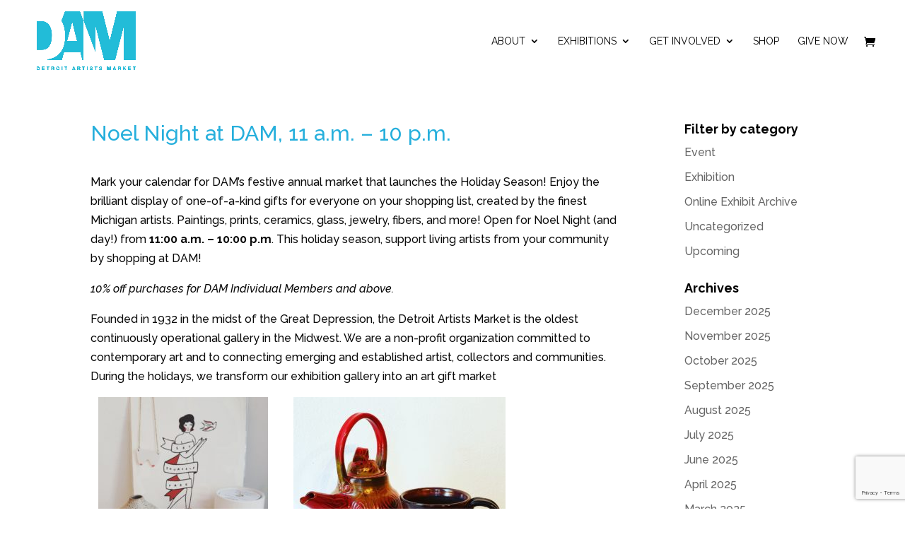

--- FILE ---
content_type: text/html; charset=utf-8
request_url: https://www.google.com/recaptcha/api2/anchor?ar=1&k=6LfHrSkUAAAAAPnKk5cT6JuKlKPzbwyTYuO8--Vr&co=aHR0cHM6Ly9kZXRyb2l0YXJ0aXN0c21hcmtldC5vcmc6NDQz&hl=en&v=PoyoqOPhxBO7pBk68S4YbpHZ&size=invisible&anchor-ms=20000&execute-ms=30000&cb=y280a9tii8pb
body_size: 49451
content:
<!DOCTYPE HTML><html dir="ltr" lang="en"><head><meta http-equiv="Content-Type" content="text/html; charset=UTF-8">
<meta http-equiv="X-UA-Compatible" content="IE=edge">
<title>reCAPTCHA</title>
<style type="text/css">
/* cyrillic-ext */
@font-face {
  font-family: 'Roboto';
  font-style: normal;
  font-weight: 400;
  font-stretch: 100%;
  src: url(//fonts.gstatic.com/s/roboto/v48/KFO7CnqEu92Fr1ME7kSn66aGLdTylUAMa3GUBHMdazTgWw.woff2) format('woff2');
  unicode-range: U+0460-052F, U+1C80-1C8A, U+20B4, U+2DE0-2DFF, U+A640-A69F, U+FE2E-FE2F;
}
/* cyrillic */
@font-face {
  font-family: 'Roboto';
  font-style: normal;
  font-weight: 400;
  font-stretch: 100%;
  src: url(//fonts.gstatic.com/s/roboto/v48/KFO7CnqEu92Fr1ME7kSn66aGLdTylUAMa3iUBHMdazTgWw.woff2) format('woff2');
  unicode-range: U+0301, U+0400-045F, U+0490-0491, U+04B0-04B1, U+2116;
}
/* greek-ext */
@font-face {
  font-family: 'Roboto';
  font-style: normal;
  font-weight: 400;
  font-stretch: 100%;
  src: url(//fonts.gstatic.com/s/roboto/v48/KFO7CnqEu92Fr1ME7kSn66aGLdTylUAMa3CUBHMdazTgWw.woff2) format('woff2');
  unicode-range: U+1F00-1FFF;
}
/* greek */
@font-face {
  font-family: 'Roboto';
  font-style: normal;
  font-weight: 400;
  font-stretch: 100%;
  src: url(//fonts.gstatic.com/s/roboto/v48/KFO7CnqEu92Fr1ME7kSn66aGLdTylUAMa3-UBHMdazTgWw.woff2) format('woff2');
  unicode-range: U+0370-0377, U+037A-037F, U+0384-038A, U+038C, U+038E-03A1, U+03A3-03FF;
}
/* math */
@font-face {
  font-family: 'Roboto';
  font-style: normal;
  font-weight: 400;
  font-stretch: 100%;
  src: url(//fonts.gstatic.com/s/roboto/v48/KFO7CnqEu92Fr1ME7kSn66aGLdTylUAMawCUBHMdazTgWw.woff2) format('woff2');
  unicode-range: U+0302-0303, U+0305, U+0307-0308, U+0310, U+0312, U+0315, U+031A, U+0326-0327, U+032C, U+032F-0330, U+0332-0333, U+0338, U+033A, U+0346, U+034D, U+0391-03A1, U+03A3-03A9, U+03B1-03C9, U+03D1, U+03D5-03D6, U+03F0-03F1, U+03F4-03F5, U+2016-2017, U+2034-2038, U+203C, U+2040, U+2043, U+2047, U+2050, U+2057, U+205F, U+2070-2071, U+2074-208E, U+2090-209C, U+20D0-20DC, U+20E1, U+20E5-20EF, U+2100-2112, U+2114-2115, U+2117-2121, U+2123-214F, U+2190, U+2192, U+2194-21AE, U+21B0-21E5, U+21F1-21F2, U+21F4-2211, U+2213-2214, U+2216-22FF, U+2308-230B, U+2310, U+2319, U+231C-2321, U+2336-237A, U+237C, U+2395, U+239B-23B7, U+23D0, U+23DC-23E1, U+2474-2475, U+25AF, U+25B3, U+25B7, U+25BD, U+25C1, U+25CA, U+25CC, U+25FB, U+266D-266F, U+27C0-27FF, U+2900-2AFF, U+2B0E-2B11, U+2B30-2B4C, U+2BFE, U+3030, U+FF5B, U+FF5D, U+1D400-1D7FF, U+1EE00-1EEFF;
}
/* symbols */
@font-face {
  font-family: 'Roboto';
  font-style: normal;
  font-weight: 400;
  font-stretch: 100%;
  src: url(//fonts.gstatic.com/s/roboto/v48/KFO7CnqEu92Fr1ME7kSn66aGLdTylUAMaxKUBHMdazTgWw.woff2) format('woff2');
  unicode-range: U+0001-000C, U+000E-001F, U+007F-009F, U+20DD-20E0, U+20E2-20E4, U+2150-218F, U+2190, U+2192, U+2194-2199, U+21AF, U+21E6-21F0, U+21F3, U+2218-2219, U+2299, U+22C4-22C6, U+2300-243F, U+2440-244A, U+2460-24FF, U+25A0-27BF, U+2800-28FF, U+2921-2922, U+2981, U+29BF, U+29EB, U+2B00-2BFF, U+4DC0-4DFF, U+FFF9-FFFB, U+10140-1018E, U+10190-1019C, U+101A0, U+101D0-101FD, U+102E0-102FB, U+10E60-10E7E, U+1D2C0-1D2D3, U+1D2E0-1D37F, U+1F000-1F0FF, U+1F100-1F1AD, U+1F1E6-1F1FF, U+1F30D-1F30F, U+1F315, U+1F31C, U+1F31E, U+1F320-1F32C, U+1F336, U+1F378, U+1F37D, U+1F382, U+1F393-1F39F, U+1F3A7-1F3A8, U+1F3AC-1F3AF, U+1F3C2, U+1F3C4-1F3C6, U+1F3CA-1F3CE, U+1F3D4-1F3E0, U+1F3ED, U+1F3F1-1F3F3, U+1F3F5-1F3F7, U+1F408, U+1F415, U+1F41F, U+1F426, U+1F43F, U+1F441-1F442, U+1F444, U+1F446-1F449, U+1F44C-1F44E, U+1F453, U+1F46A, U+1F47D, U+1F4A3, U+1F4B0, U+1F4B3, U+1F4B9, U+1F4BB, U+1F4BF, U+1F4C8-1F4CB, U+1F4D6, U+1F4DA, U+1F4DF, U+1F4E3-1F4E6, U+1F4EA-1F4ED, U+1F4F7, U+1F4F9-1F4FB, U+1F4FD-1F4FE, U+1F503, U+1F507-1F50B, U+1F50D, U+1F512-1F513, U+1F53E-1F54A, U+1F54F-1F5FA, U+1F610, U+1F650-1F67F, U+1F687, U+1F68D, U+1F691, U+1F694, U+1F698, U+1F6AD, U+1F6B2, U+1F6B9-1F6BA, U+1F6BC, U+1F6C6-1F6CF, U+1F6D3-1F6D7, U+1F6E0-1F6EA, U+1F6F0-1F6F3, U+1F6F7-1F6FC, U+1F700-1F7FF, U+1F800-1F80B, U+1F810-1F847, U+1F850-1F859, U+1F860-1F887, U+1F890-1F8AD, U+1F8B0-1F8BB, U+1F8C0-1F8C1, U+1F900-1F90B, U+1F93B, U+1F946, U+1F984, U+1F996, U+1F9E9, U+1FA00-1FA6F, U+1FA70-1FA7C, U+1FA80-1FA89, U+1FA8F-1FAC6, U+1FACE-1FADC, U+1FADF-1FAE9, U+1FAF0-1FAF8, U+1FB00-1FBFF;
}
/* vietnamese */
@font-face {
  font-family: 'Roboto';
  font-style: normal;
  font-weight: 400;
  font-stretch: 100%;
  src: url(//fonts.gstatic.com/s/roboto/v48/KFO7CnqEu92Fr1ME7kSn66aGLdTylUAMa3OUBHMdazTgWw.woff2) format('woff2');
  unicode-range: U+0102-0103, U+0110-0111, U+0128-0129, U+0168-0169, U+01A0-01A1, U+01AF-01B0, U+0300-0301, U+0303-0304, U+0308-0309, U+0323, U+0329, U+1EA0-1EF9, U+20AB;
}
/* latin-ext */
@font-face {
  font-family: 'Roboto';
  font-style: normal;
  font-weight: 400;
  font-stretch: 100%;
  src: url(//fonts.gstatic.com/s/roboto/v48/KFO7CnqEu92Fr1ME7kSn66aGLdTylUAMa3KUBHMdazTgWw.woff2) format('woff2');
  unicode-range: U+0100-02BA, U+02BD-02C5, U+02C7-02CC, U+02CE-02D7, U+02DD-02FF, U+0304, U+0308, U+0329, U+1D00-1DBF, U+1E00-1E9F, U+1EF2-1EFF, U+2020, U+20A0-20AB, U+20AD-20C0, U+2113, U+2C60-2C7F, U+A720-A7FF;
}
/* latin */
@font-face {
  font-family: 'Roboto';
  font-style: normal;
  font-weight: 400;
  font-stretch: 100%;
  src: url(//fonts.gstatic.com/s/roboto/v48/KFO7CnqEu92Fr1ME7kSn66aGLdTylUAMa3yUBHMdazQ.woff2) format('woff2');
  unicode-range: U+0000-00FF, U+0131, U+0152-0153, U+02BB-02BC, U+02C6, U+02DA, U+02DC, U+0304, U+0308, U+0329, U+2000-206F, U+20AC, U+2122, U+2191, U+2193, U+2212, U+2215, U+FEFF, U+FFFD;
}
/* cyrillic-ext */
@font-face {
  font-family: 'Roboto';
  font-style: normal;
  font-weight: 500;
  font-stretch: 100%;
  src: url(//fonts.gstatic.com/s/roboto/v48/KFO7CnqEu92Fr1ME7kSn66aGLdTylUAMa3GUBHMdazTgWw.woff2) format('woff2');
  unicode-range: U+0460-052F, U+1C80-1C8A, U+20B4, U+2DE0-2DFF, U+A640-A69F, U+FE2E-FE2F;
}
/* cyrillic */
@font-face {
  font-family: 'Roboto';
  font-style: normal;
  font-weight: 500;
  font-stretch: 100%;
  src: url(//fonts.gstatic.com/s/roboto/v48/KFO7CnqEu92Fr1ME7kSn66aGLdTylUAMa3iUBHMdazTgWw.woff2) format('woff2');
  unicode-range: U+0301, U+0400-045F, U+0490-0491, U+04B0-04B1, U+2116;
}
/* greek-ext */
@font-face {
  font-family: 'Roboto';
  font-style: normal;
  font-weight: 500;
  font-stretch: 100%;
  src: url(//fonts.gstatic.com/s/roboto/v48/KFO7CnqEu92Fr1ME7kSn66aGLdTylUAMa3CUBHMdazTgWw.woff2) format('woff2');
  unicode-range: U+1F00-1FFF;
}
/* greek */
@font-face {
  font-family: 'Roboto';
  font-style: normal;
  font-weight: 500;
  font-stretch: 100%;
  src: url(//fonts.gstatic.com/s/roboto/v48/KFO7CnqEu92Fr1ME7kSn66aGLdTylUAMa3-UBHMdazTgWw.woff2) format('woff2');
  unicode-range: U+0370-0377, U+037A-037F, U+0384-038A, U+038C, U+038E-03A1, U+03A3-03FF;
}
/* math */
@font-face {
  font-family: 'Roboto';
  font-style: normal;
  font-weight: 500;
  font-stretch: 100%;
  src: url(//fonts.gstatic.com/s/roboto/v48/KFO7CnqEu92Fr1ME7kSn66aGLdTylUAMawCUBHMdazTgWw.woff2) format('woff2');
  unicode-range: U+0302-0303, U+0305, U+0307-0308, U+0310, U+0312, U+0315, U+031A, U+0326-0327, U+032C, U+032F-0330, U+0332-0333, U+0338, U+033A, U+0346, U+034D, U+0391-03A1, U+03A3-03A9, U+03B1-03C9, U+03D1, U+03D5-03D6, U+03F0-03F1, U+03F4-03F5, U+2016-2017, U+2034-2038, U+203C, U+2040, U+2043, U+2047, U+2050, U+2057, U+205F, U+2070-2071, U+2074-208E, U+2090-209C, U+20D0-20DC, U+20E1, U+20E5-20EF, U+2100-2112, U+2114-2115, U+2117-2121, U+2123-214F, U+2190, U+2192, U+2194-21AE, U+21B0-21E5, U+21F1-21F2, U+21F4-2211, U+2213-2214, U+2216-22FF, U+2308-230B, U+2310, U+2319, U+231C-2321, U+2336-237A, U+237C, U+2395, U+239B-23B7, U+23D0, U+23DC-23E1, U+2474-2475, U+25AF, U+25B3, U+25B7, U+25BD, U+25C1, U+25CA, U+25CC, U+25FB, U+266D-266F, U+27C0-27FF, U+2900-2AFF, U+2B0E-2B11, U+2B30-2B4C, U+2BFE, U+3030, U+FF5B, U+FF5D, U+1D400-1D7FF, U+1EE00-1EEFF;
}
/* symbols */
@font-face {
  font-family: 'Roboto';
  font-style: normal;
  font-weight: 500;
  font-stretch: 100%;
  src: url(//fonts.gstatic.com/s/roboto/v48/KFO7CnqEu92Fr1ME7kSn66aGLdTylUAMaxKUBHMdazTgWw.woff2) format('woff2');
  unicode-range: U+0001-000C, U+000E-001F, U+007F-009F, U+20DD-20E0, U+20E2-20E4, U+2150-218F, U+2190, U+2192, U+2194-2199, U+21AF, U+21E6-21F0, U+21F3, U+2218-2219, U+2299, U+22C4-22C6, U+2300-243F, U+2440-244A, U+2460-24FF, U+25A0-27BF, U+2800-28FF, U+2921-2922, U+2981, U+29BF, U+29EB, U+2B00-2BFF, U+4DC0-4DFF, U+FFF9-FFFB, U+10140-1018E, U+10190-1019C, U+101A0, U+101D0-101FD, U+102E0-102FB, U+10E60-10E7E, U+1D2C0-1D2D3, U+1D2E0-1D37F, U+1F000-1F0FF, U+1F100-1F1AD, U+1F1E6-1F1FF, U+1F30D-1F30F, U+1F315, U+1F31C, U+1F31E, U+1F320-1F32C, U+1F336, U+1F378, U+1F37D, U+1F382, U+1F393-1F39F, U+1F3A7-1F3A8, U+1F3AC-1F3AF, U+1F3C2, U+1F3C4-1F3C6, U+1F3CA-1F3CE, U+1F3D4-1F3E0, U+1F3ED, U+1F3F1-1F3F3, U+1F3F5-1F3F7, U+1F408, U+1F415, U+1F41F, U+1F426, U+1F43F, U+1F441-1F442, U+1F444, U+1F446-1F449, U+1F44C-1F44E, U+1F453, U+1F46A, U+1F47D, U+1F4A3, U+1F4B0, U+1F4B3, U+1F4B9, U+1F4BB, U+1F4BF, U+1F4C8-1F4CB, U+1F4D6, U+1F4DA, U+1F4DF, U+1F4E3-1F4E6, U+1F4EA-1F4ED, U+1F4F7, U+1F4F9-1F4FB, U+1F4FD-1F4FE, U+1F503, U+1F507-1F50B, U+1F50D, U+1F512-1F513, U+1F53E-1F54A, U+1F54F-1F5FA, U+1F610, U+1F650-1F67F, U+1F687, U+1F68D, U+1F691, U+1F694, U+1F698, U+1F6AD, U+1F6B2, U+1F6B9-1F6BA, U+1F6BC, U+1F6C6-1F6CF, U+1F6D3-1F6D7, U+1F6E0-1F6EA, U+1F6F0-1F6F3, U+1F6F7-1F6FC, U+1F700-1F7FF, U+1F800-1F80B, U+1F810-1F847, U+1F850-1F859, U+1F860-1F887, U+1F890-1F8AD, U+1F8B0-1F8BB, U+1F8C0-1F8C1, U+1F900-1F90B, U+1F93B, U+1F946, U+1F984, U+1F996, U+1F9E9, U+1FA00-1FA6F, U+1FA70-1FA7C, U+1FA80-1FA89, U+1FA8F-1FAC6, U+1FACE-1FADC, U+1FADF-1FAE9, U+1FAF0-1FAF8, U+1FB00-1FBFF;
}
/* vietnamese */
@font-face {
  font-family: 'Roboto';
  font-style: normal;
  font-weight: 500;
  font-stretch: 100%;
  src: url(//fonts.gstatic.com/s/roboto/v48/KFO7CnqEu92Fr1ME7kSn66aGLdTylUAMa3OUBHMdazTgWw.woff2) format('woff2');
  unicode-range: U+0102-0103, U+0110-0111, U+0128-0129, U+0168-0169, U+01A0-01A1, U+01AF-01B0, U+0300-0301, U+0303-0304, U+0308-0309, U+0323, U+0329, U+1EA0-1EF9, U+20AB;
}
/* latin-ext */
@font-face {
  font-family: 'Roboto';
  font-style: normal;
  font-weight: 500;
  font-stretch: 100%;
  src: url(//fonts.gstatic.com/s/roboto/v48/KFO7CnqEu92Fr1ME7kSn66aGLdTylUAMa3KUBHMdazTgWw.woff2) format('woff2');
  unicode-range: U+0100-02BA, U+02BD-02C5, U+02C7-02CC, U+02CE-02D7, U+02DD-02FF, U+0304, U+0308, U+0329, U+1D00-1DBF, U+1E00-1E9F, U+1EF2-1EFF, U+2020, U+20A0-20AB, U+20AD-20C0, U+2113, U+2C60-2C7F, U+A720-A7FF;
}
/* latin */
@font-face {
  font-family: 'Roboto';
  font-style: normal;
  font-weight: 500;
  font-stretch: 100%;
  src: url(//fonts.gstatic.com/s/roboto/v48/KFO7CnqEu92Fr1ME7kSn66aGLdTylUAMa3yUBHMdazQ.woff2) format('woff2');
  unicode-range: U+0000-00FF, U+0131, U+0152-0153, U+02BB-02BC, U+02C6, U+02DA, U+02DC, U+0304, U+0308, U+0329, U+2000-206F, U+20AC, U+2122, U+2191, U+2193, U+2212, U+2215, U+FEFF, U+FFFD;
}
/* cyrillic-ext */
@font-face {
  font-family: 'Roboto';
  font-style: normal;
  font-weight: 900;
  font-stretch: 100%;
  src: url(//fonts.gstatic.com/s/roboto/v48/KFO7CnqEu92Fr1ME7kSn66aGLdTylUAMa3GUBHMdazTgWw.woff2) format('woff2');
  unicode-range: U+0460-052F, U+1C80-1C8A, U+20B4, U+2DE0-2DFF, U+A640-A69F, U+FE2E-FE2F;
}
/* cyrillic */
@font-face {
  font-family: 'Roboto';
  font-style: normal;
  font-weight: 900;
  font-stretch: 100%;
  src: url(//fonts.gstatic.com/s/roboto/v48/KFO7CnqEu92Fr1ME7kSn66aGLdTylUAMa3iUBHMdazTgWw.woff2) format('woff2');
  unicode-range: U+0301, U+0400-045F, U+0490-0491, U+04B0-04B1, U+2116;
}
/* greek-ext */
@font-face {
  font-family: 'Roboto';
  font-style: normal;
  font-weight: 900;
  font-stretch: 100%;
  src: url(//fonts.gstatic.com/s/roboto/v48/KFO7CnqEu92Fr1ME7kSn66aGLdTylUAMa3CUBHMdazTgWw.woff2) format('woff2');
  unicode-range: U+1F00-1FFF;
}
/* greek */
@font-face {
  font-family: 'Roboto';
  font-style: normal;
  font-weight: 900;
  font-stretch: 100%;
  src: url(//fonts.gstatic.com/s/roboto/v48/KFO7CnqEu92Fr1ME7kSn66aGLdTylUAMa3-UBHMdazTgWw.woff2) format('woff2');
  unicode-range: U+0370-0377, U+037A-037F, U+0384-038A, U+038C, U+038E-03A1, U+03A3-03FF;
}
/* math */
@font-face {
  font-family: 'Roboto';
  font-style: normal;
  font-weight: 900;
  font-stretch: 100%;
  src: url(//fonts.gstatic.com/s/roboto/v48/KFO7CnqEu92Fr1ME7kSn66aGLdTylUAMawCUBHMdazTgWw.woff2) format('woff2');
  unicode-range: U+0302-0303, U+0305, U+0307-0308, U+0310, U+0312, U+0315, U+031A, U+0326-0327, U+032C, U+032F-0330, U+0332-0333, U+0338, U+033A, U+0346, U+034D, U+0391-03A1, U+03A3-03A9, U+03B1-03C9, U+03D1, U+03D5-03D6, U+03F0-03F1, U+03F4-03F5, U+2016-2017, U+2034-2038, U+203C, U+2040, U+2043, U+2047, U+2050, U+2057, U+205F, U+2070-2071, U+2074-208E, U+2090-209C, U+20D0-20DC, U+20E1, U+20E5-20EF, U+2100-2112, U+2114-2115, U+2117-2121, U+2123-214F, U+2190, U+2192, U+2194-21AE, U+21B0-21E5, U+21F1-21F2, U+21F4-2211, U+2213-2214, U+2216-22FF, U+2308-230B, U+2310, U+2319, U+231C-2321, U+2336-237A, U+237C, U+2395, U+239B-23B7, U+23D0, U+23DC-23E1, U+2474-2475, U+25AF, U+25B3, U+25B7, U+25BD, U+25C1, U+25CA, U+25CC, U+25FB, U+266D-266F, U+27C0-27FF, U+2900-2AFF, U+2B0E-2B11, U+2B30-2B4C, U+2BFE, U+3030, U+FF5B, U+FF5D, U+1D400-1D7FF, U+1EE00-1EEFF;
}
/* symbols */
@font-face {
  font-family: 'Roboto';
  font-style: normal;
  font-weight: 900;
  font-stretch: 100%;
  src: url(//fonts.gstatic.com/s/roboto/v48/KFO7CnqEu92Fr1ME7kSn66aGLdTylUAMaxKUBHMdazTgWw.woff2) format('woff2');
  unicode-range: U+0001-000C, U+000E-001F, U+007F-009F, U+20DD-20E0, U+20E2-20E4, U+2150-218F, U+2190, U+2192, U+2194-2199, U+21AF, U+21E6-21F0, U+21F3, U+2218-2219, U+2299, U+22C4-22C6, U+2300-243F, U+2440-244A, U+2460-24FF, U+25A0-27BF, U+2800-28FF, U+2921-2922, U+2981, U+29BF, U+29EB, U+2B00-2BFF, U+4DC0-4DFF, U+FFF9-FFFB, U+10140-1018E, U+10190-1019C, U+101A0, U+101D0-101FD, U+102E0-102FB, U+10E60-10E7E, U+1D2C0-1D2D3, U+1D2E0-1D37F, U+1F000-1F0FF, U+1F100-1F1AD, U+1F1E6-1F1FF, U+1F30D-1F30F, U+1F315, U+1F31C, U+1F31E, U+1F320-1F32C, U+1F336, U+1F378, U+1F37D, U+1F382, U+1F393-1F39F, U+1F3A7-1F3A8, U+1F3AC-1F3AF, U+1F3C2, U+1F3C4-1F3C6, U+1F3CA-1F3CE, U+1F3D4-1F3E0, U+1F3ED, U+1F3F1-1F3F3, U+1F3F5-1F3F7, U+1F408, U+1F415, U+1F41F, U+1F426, U+1F43F, U+1F441-1F442, U+1F444, U+1F446-1F449, U+1F44C-1F44E, U+1F453, U+1F46A, U+1F47D, U+1F4A3, U+1F4B0, U+1F4B3, U+1F4B9, U+1F4BB, U+1F4BF, U+1F4C8-1F4CB, U+1F4D6, U+1F4DA, U+1F4DF, U+1F4E3-1F4E6, U+1F4EA-1F4ED, U+1F4F7, U+1F4F9-1F4FB, U+1F4FD-1F4FE, U+1F503, U+1F507-1F50B, U+1F50D, U+1F512-1F513, U+1F53E-1F54A, U+1F54F-1F5FA, U+1F610, U+1F650-1F67F, U+1F687, U+1F68D, U+1F691, U+1F694, U+1F698, U+1F6AD, U+1F6B2, U+1F6B9-1F6BA, U+1F6BC, U+1F6C6-1F6CF, U+1F6D3-1F6D7, U+1F6E0-1F6EA, U+1F6F0-1F6F3, U+1F6F7-1F6FC, U+1F700-1F7FF, U+1F800-1F80B, U+1F810-1F847, U+1F850-1F859, U+1F860-1F887, U+1F890-1F8AD, U+1F8B0-1F8BB, U+1F8C0-1F8C1, U+1F900-1F90B, U+1F93B, U+1F946, U+1F984, U+1F996, U+1F9E9, U+1FA00-1FA6F, U+1FA70-1FA7C, U+1FA80-1FA89, U+1FA8F-1FAC6, U+1FACE-1FADC, U+1FADF-1FAE9, U+1FAF0-1FAF8, U+1FB00-1FBFF;
}
/* vietnamese */
@font-face {
  font-family: 'Roboto';
  font-style: normal;
  font-weight: 900;
  font-stretch: 100%;
  src: url(//fonts.gstatic.com/s/roboto/v48/KFO7CnqEu92Fr1ME7kSn66aGLdTylUAMa3OUBHMdazTgWw.woff2) format('woff2');
  unicode-range: U+0102-0103, U+0110-0111, U+0128-0129, U+0168-0169, U+01A0-01A1, U+01AF-01B0, U+0300-0301, U+0303-0304, U+0308-0309, U+0323, U+0329, U+1EA0-1EF9, U+20AB;
}
/* latin-ext */
@font-face {
  font-family: 'Roboto';
  font-style: normal;
  font-weight: 900;
  font-stretch: 100%;
  src: url(//fonts.gstatic.com/s/roboto/v48/KFO7CnqEu92Fr1ME7kSn66aGLdTylUAMa3KUBHMdazTgWw.woff2) format('woff2');
  unicode-range: U+0100-02BA, U+02BD-02C5, U+02C7-02CC, U+02CE-02D7, U+02DD-02FF, U+0304, U+0308, U+0329, U+1D00-1DBF, U+1E00-1E9F, U+1EF2-1EFF, U+2020, U+20A0-20AB, U+20AD-20C0, U+2113, U+2C60-2C7F, U+A720-A7FF;
}
/* latin */
@font-face {
  font-family: 'Roboto';
  font-style: normal;
  font-weight: 900;
  font-stretch: 100%;
  src: url(//fonts.gstatic.com/s/roboto/v48/KFO7CnqEu92Fr1ME7kSn66aGLdTylUAMa3yUBHMdazQ.woff2) format('woff2');
  unicode-range: U+0000-00FF, U+0131, U+0152-0153, U+02BB-02BC, U+02C6, U+02DA, U+02DC, U+0304, U+0308, U+0329, U+2000-206F, U+20AC, U+2122, U+2191, U+2193, U+2212, U+2215, U+FEFF, U+FFFD;
}

</style>
<link rel="stylesheet" type="text/css" href="https://www.gstatic.com/recaptcha/releases/PoyoqOPhxBO7pBk68S4YbpHZ/styles__ltr.css">
<script nonce="dBrXKwLDNIcrnkLoRj8ZHg" type="text/javascript">window['__recaptcha_api'] = 'https://www.google.com/recaptcha/api2/';</script>
<script type="text/javascript" src="https://www.gstatic.com/recaptcha/releases/PoyoqOPhxBO7pBk68S4YbpHZ/recaptcha__en.js" nonce="dBrXKwLDNIcrnkLoRj8ZHg">
      
    </script></head>
<body><div id="rc-anchor-alert" class="rc-anchor-alert"></div>
<input type="hidden" id="recaptcha-token" value="[base64]">
<script type="text/javascript" nonce="dBrXKwLDNIcrnkLoRj8ZHg">
      recaptcha.anchor.Main.init("[\x22ainput\x22,[\x22bgdata\x22,\x22\x22,\[base64]/[base64]/UltIKytdPWE6KGE8MjA0OD9SW0grK109YT4+NnwxOTI6KChhJjY0NTEyKT09NTUyOTYmJnErMTxoLmxlbmd0aCYmKGguY2hhckNvZGVBdChxKzEpJjY0NTEyKT09NTYzMjA/[base64]/MjU1OlI/[base64]/[base64]/[base64]/[base64]/[base64]/[base64]/[base64]/[base64]/[base64]/[base64]\x22,\[base64]\x22,\x22QylxwrFaw5NUAsKOesKAdSIYIAHDjcKIZhkRwp8Rw6VUAsORXmIYwonDoxt0w7vCtV5awq/CpMKHQBNSbmkCKwkhwpzDpMOtwoJYwrzDt2LDn8KsMcKZNl3DoMKQZMKewqbCvAPCocObTcKoQm3CpyDDpMODEDPClCjDh8KJW8KMA0shbHJXKH/CnsKTw5sOwpFiMClPw6fCj8Kww5jDs8K+w6TCjDEtBMOPIQnDpjJZw4/[base64]/YTvCpMOhw5QiEMOML8OibGHCpCMAwo7DhAfCrcKYw4nDkMKoH21/[base64]/DqcKGOUVFVsOzOMKNwrPCqD/ChDIVKnN1wqfChUXDiGzDnX58PwVAw5HCq1HDocOlw7oxw5pedWd6w408DW1SIMORw50Aw4sBw6NTwq7DvMKbw7TDkAbDsADDvMKWZGVxXnLCpsOSwr/CunbDrTNcXgLDj8O7esOiw7JsfcKAw6vDoMKCLsKrcMOSwrA2w4xPw5NcwqPCg2HClloyZMKRw5NAw5gJJHdVwpwswo7DmMK+w6PDl0F6bMKIw5fCqWF9woTDo8O5XsOrUnXCnRXDjCvCkMKxTk/DncOiaMORw7tFTQIUUBHDr8Oibi7Dmn8SPDtjNUzCoVbDl8KxEsOAHMKTW3TDrCjCgB/DvEtPwpctWcOGdcO/wqzCnmwEV3jCn8K+KCV4w5JuwqoFw6UgTic+wqwpDUXCoifComlLwpbCnsKfwoJJw47DhsOkakcOT8KRVsOEwr9icsOIw4RWA1Ukw6LCiBYkSMOUW8KnNsOrwrsSc8Kiw4DCuSs/MQMAY8OBHMKZw4EeLUfDlVd5AsOLwobDpWLDvTt5wq/[base64]/[base64]/DpXBlIxbDrMO4OmJNYsK1w5Q6FjDCrcOAwqHCj0FKw7BvXkYawpoLw7PCoMKCwpc9wpPDhcOLwoJ2wqgSw5JDaW/DiQhvEEFewogPB3I0LMKSwr3DpiQrc3kbwpfDg8OROQAWWn46wqvCm8Khw4nCsMOGwoBVw6fDqcOpw5FMdMKowoLDv8K/w7PCvg1YwpnDgcOdX8OLDcOHw5HDgcKOKMOMKTJadSrDnzIXw4Acw5vDq3PDrh3Cp8O0w7HDhhXDg8O5bifDmDhswqAFNcOkGXbDjXTCkV9IMsONDBXCjh9Cw5/Coz84w6fCpzfDuV1EwpJ/[base64]/wo0NwpovFCRQw4Qnw7R5wo5xw4Q3ADEWZQRgw68tLT1dIsOcZmXDo1p/Om1ow5t4ScKxf1zDuFjDmlFaZUHDuMKywpZ/cHzCn3rDhU/Dp8ODAcOPfsOawrspKsK3a8Kpw7wJwp/[base64]/[base64]/divDjQrDm8KMC8OCwqlLfiYmKcOvwrTDpDLDillQNMKDw7LCnsO/w7nDsMKFGcOTw53Dty/CtcOnwq3DpkktJcOYwqhdwp4xwokLwrUrwphewq9ZNVdCCsKuSsOGw59DZcK6wr/CqMKaw6rDisKmHcKsASPDpsKBRQhfK8KnJjvDr8K+Q8OWHFlPCcONNFoLwqPCuDMNfMKYw5Ymw5LCksOSwqbCnMKWw6fCnRnCo33ChsOqPWwfGHMmwprCrVDDuWrChQ7Dt8Kdw7YZwoolw6lMfihMfjzCjV4Nwo8Ww4FOw7PChCrDgQDDiMK0NHNtw7/DtsOkw5HCnyPCm8KYWsKMw7dfwrkIAwovW8K+w4DDlMK3wqrChcKufMO7aRfCizJFwqfDsMOGFcKzwrdGw51FMMOjwodnWVrDusOuwpdtZsK1OmfCpcOxRwIsKF1GETvContVbU3DlcKnV2ttbsKcCcKww5XDuUnDisKVwrQfw5zDhU/CusK/GzPCvcKfS8OKFGfDmjvDgGlqwo5Qw7hjwpTCm2jDmsKcWFnClMK0B2PDrHTDm30nwo3DmT8Iw5wcw43CqR51wqZwN8KzHMKTw5nDix0JwqDCoMOrI8Klwpd7wqRlw53ChitQHwzCuTHCtsOpwrfDkgHCsUVrYjwdT8KOwqtfw57DgMKVwpPCol/[base64]/CpWfDg8KAwr8xUUQuwo0CwrAxesOmBMKJwrXCpBvCv3bCnMKaaCdJe8KJwoTCu8O/wpjDh8KPPnY0HQHDhQXDh8KRYUkhU8KvVcO9w73ClMO+LsODw7EVb8OPwrsaBMKUw7/[base64]/CjnkDwonDnsOcw5k7w47DnBJww4zCqsKjR8O2TXkBYQ50w7HDtQ7Dv1JmSEzDvsOlT8OOw6Mtw5lqLsKRwqDDigfDiRJww50ubsOoQ8Kzw5vCh1VHwqVzRArDhcKow6fDmEPDg8O2wqZPw44NFUvCr2YhaXjCm3PCucONX8ORN8K4wo/CpsO8woFbCsOYw5h8SU/CosKKGhbDphF7K2bDosKDw5TDpsO5wrtgwrjClsKnw7gaw4dww7E4w5HCjH97w7low4w/w5ZEcMKqW8KOdMK2wogzAMO4wrx6VMOsw40awpZrwqcbw7nCvsKbHsOOw5fCowk5wotyw7k5Sh94w7zCg8Kxwr/DpDnCiMO2OcKAw7E+M8OvwrhSdVnCosOWwqvCjxzCvcK8PsKdw5DDvF7CosKywr03wqDDvyReZiMXW8OswoA3wqHClMK2VcOpwqrCocOgwr/DrcOQdiIgEcOPOMKwWV8mUEDCrnJRwp0ZZ2nDu8KgU8OEY8KEwrUgwpbCuDJ5w7jCl8O6QMOLLwzDmMKBwrlQXyDCvsKBT2RXwqooRsKcw5sHw7fDmB/ChSvDmSrChMOCYcKLwoHDr3vDmMKLw7bCkk9KOcKEA8Kow7vDhW/Dr8KjT8Kjw7fCtsKmPGNXwr3CmlnDjUnDg0xhAMOIaWkuI8KewobDuMKDY2rDuxnDmAbDtsOjw7Vnw4o0JsOnw5zDisO9w4kDwrtvMsOrKXdnwrBzQkbDhsOQb8Okw53Djz4LHh3DrwjDrsKcw6PCvcOHwqnDuSkhw63Ckm/CocORw5gkwojCrz1KdMOFPMOqw77CrsOLNwvClENLw43Cp8Oowq5fw47DokfDiMKzACJGNUsFK2gwSsOlw4/[base64]/DtMKFwo/CqSpfRsO5ecO4WFbDn28/[base64]/Ct3jCocKqPDRRw4tOw7RbFMK6bsORPxlfZxrCq2DCkhzDnl7Cv27Ck8KDw4JhwqnDv8OuC1LDhyTCpsKNIjDDikvDt8K9w4c8FsKHLUADw5rDnknDq0/DpcK+c8KiwovCpGZFcyLDnHDDnSPCgXE+RBPDhsOYwpENwpHDpMOvfAnDoDRmM3fDtsKXw4HDswjDosKGOlbDrMKRGWZMwpZuw7LDp8OIT0XClcO1EztZX8OgHVbDmV/DgsOxESfCmA8yS8K7wpXChsKgL8KTwpvCrwlMwrxowqRoCgXCpcOnI8O2woBTPGhZMTt8LcKDBwRcUiLDnxxXGQklwovCsynCn8Knw4/CjcOKw7teOmrCmMOBwoIpGGDDtsOZQ0p/[base64]/CnjvCpsOsFcK/w5Y2LUAiwqvCpgdOWxHDiCANTRxPw5kJw7HDh8Oaw6sKTRwSMXMOwoPDjV7Cgk8YGsKXBnrDr8ObblvDnDjDrsKbHxl5YcOaw6fDgkZtw6XClsOJbcOBw7jCrcK8w7ZIw6fDn8K/[base64]/R8O1a8Oew4HDlXrDmMKfIMOnJmbDkiHCjsOOw6HCtEpOc8ONwp55AS19Y3XDrUwZX8Omw7p2wr5YUV7CjT/Ct0ILw4p4wpHCiMKQwoTCvsOmfQddw49EY8KaSwsaJVnDlThnRlVVwrgPOhtpBxN1a0UVAhskwqgFD1/DtcK+X8OpwrjDqi/DssOgBsOXfXBzw47DnMKXWQgMwrA2TMKYw67CoizDlsKXbjvCisKZw5zDp8OSw5EywrTCjcOdTkRNwp/[base64]/VnDCoibDni7CrsKOFRd3QsO+w4/DkTLCvsOnwrfDr2JDDEnCpcORw5bCvsOxwrTCpTVGwq3Dm8OfwopJw6cLw4wTB3MIw4fCn8KoFl3CiMOkSGnCkWHDjcOpGhBuwoVawo9yw4tow7fDnwQUw4wrcsOpw4QcwqzDjipwRMKIwr/DpcOgFMOseBYrQ3MXUiHCkcOjHMOtPcOcw4YCaMOELMOza8KmEsKewoTCo1DCmxp0QFjCqcKdSC/DhMOywoXCmcOrWHvDgMOcLzcHYwzDk3ptw7XDrsKuQcKHQsOmw5DDgTjCrFYHw4/[base64]/CrFfCjSzDpMKNTjYrwpzCs0Afw77CqytZb0TDqcOHwqozworCkcOxwrkjwoI4IcOMw77CsmfCh8ObworCnMKsw6ROw40WWgLDnA46woRLw79WLF3Cty1oA8OTDj5sVgPDtcKvwrvDvlXDq8OQwrl4OcK2ZsKIw5QXw6/DqsKnbsKFw4skw5A+w7hpdWbDggJAwpwswok0w7XDmsO4KMOuwrnDtTUvw4AwQ8OwYA/[base64]/CocKzwrtEwqfDmMKuE37CtMONw4obwr/CkU/DmsOJAETDgMKUwqJ3wqUvw4vCvsKhwodKw4fCmHjDjcK2wqduLBjCmsKXR0jDmg4PRx7Ck8O4BMKtT8Oww5V+IcKfw5xrYGp6JRzClgAuQztUw6V8Yno5aRcfO08iw5ASw7QIwoMrwq/CtTUcwpYow61uHMOIw54BFcKkMcObw7Nww61LbgpMwqIyL8KLw4c5w7DDlmxQw6hqXMK9IjZYwr3Cs8OxSMOrwo8JLhwzFsKBbmfDtwRbwpbDmcO7O1zDjh/DvcO7PMKsBsKnUcO5w5rDmV4mw7ovwrzDpGvCvcOhEsK1wrfDlcOvw7wxwptDw6c6MTLCtMK3O8KZTcOWXHDDowfDhMKTw5PDk3IXw5N9wovDpsOuwoRTwoPCmsKucMKFUcO4P8KvH1HDnQBhwqrDjThJdXbDpsONXEJ1BsOtFsKiw6FDS1bDqcKMJsKEaj/DtUrDlcOJw5bCu2pRwpY9wpNww5HDqDHChMKuBB0ewotHwofDt8K+w7XDk8OAwrwtwrXCiMObwpbDrsK3wrTDqC/Dl39PeBYWwoPDpsOvw500dVwdfBnCmCMYZMKcw5kkw5LDn8KFw6fDr8OZw6EEw7o3D8Ojw5E1w4pHOMKwwrPCg3XCucOyw4zDpMOvN8KTbsO3wr5BLsOld8OlcSLCpMKSw6vDmjbCkMKTwqg1wrzChcKzwr/CrDBawojDhsOLOMO3R8OtBcOlGcK6w4F/[base64]/woTCqcKpw4nCrybDkcO8wrfDrsOowoxdwoJ7OsKvwqnDjsKdG8OJOMKwwpfCkMO5fn3DvCvDkG3CvsOQw7tfKEcEK8OzwqwpCMK9wqjCnMOkWzLDncO/UMOBwrjCmMK1V8KsFWkbUQrCqsO0XMKPXx9nw63CqjcAZMO1C1ZPwpTDncOLWH7ChMKWw7FFOcKPTsOiwo1rw5J4esKGw6U+Lw5qRC9RbHTCo8KgBsKCGlDDvMOzccKHAmMrwqTCisOiQ8OSRgXDkMOpw74kUsK/w6gjwp06DiJ9a8ONDkPCk1jCs8OdJcObNy3Cs8OQwollwowdwrrDtcOMwp/DgWgiw698wqsEXMKwB8OLBwVXPsK+w5bDni5fdyHDocOuLx5FCsKiUREbwr11bXrDuMKYDMK0Wj/DgHHCslIuAsOWwoVaayAhAHbDt8OPJnfCmcO2wrlcKcK6wq7DjMOSV8OCXMKSwonDpMK+wpDDgA53w7rCj8KrQ8K9QsKzXsKhO1HCnGrDtcOHP8OkNAMpwo1JwonCp2jDnmMaCMKsNGvCj1RfwpQZJX3DjSbCg27CiVHDlsODw7/Di8Ovwq3CvyPDky/Du8OOwqt/BcKRw5o7w4/Cj1Fvwo5ZWC7DrnLCm8KSwoUqJF7CghPDgsKiFkLDkVY+EQAkwqsGVMKAw6/[base64]/[base64]/DucKtHMOzwpRswrcKw4l9MMO1w6pqw5gew5hqB8OJDD55WMKdw6k7wrrDj8ODwrsuw7jDswDDtgfCscONAHlyL8OndcKsOhJOw5t5wpdKw5swwqodwpbCtTLCmMOGKcKew4hxw4rCusK1LcKOw6fDoQVxSV7DmzXCqMKhL8KWCsOWBD9ow7c/w5XCkVYGwqvCo3htdMKmdTPDrMKzC8OYOydRHsOgwoQbw6cWw67DkznDnxp/w7s5eEHCi8Ojw4vDjcO2woYpcC8Bw6MzwrrDjcO5w7UPwrwVwrXChHcYw69dw5JBw6cfw49Aw6TChcKxBG7Cnn9uwpUvdgYfworCg8OOH8KLI37Dr8KzU8K0wobDsMOdBMKNw4zCg8OOwrdQw50Oc8Kvw7E1w7cjRktXMk4tWMKtbR7DisKFKcK/csOawrdUw7I1VV8ZSsKOw5HDty1Ye8K0w6fDt8Oqwp3DqBkowrvCoUBhwpoUw6UFw63DnsOTw601K8KJYGI1UUTCgiVYwpBcOmlCw7rCvsK1w43ChFEww7/Ds8OqCXrCucOew5DCucOXwrXCm2fCoMKEccOsDcKXwr/ChMKbw6zCsMKDw5bCvsKVwrBjSh8fwpPDsGbCrGBnMcKKWsKZwr/Ck8Oaw6tiwoXCh8OYw5lYV3B1JxB+wodRw6jDpMOLQcKwPw7DjsKDwonDssObfMOaXsOBKsKVesK7VSbDvwLChTzDkE/DgcO0NBzDq1/DlMKiwpA3wpzDjz53wq/Dq8KFPcKFemx4UVMZw6JOZcK4wo3CkFBmKcKywr4jw4YiFSzCkHBbeCYKQz3CiHMUOBjDtDDCgmppw6nDqEMvw7vCisKSX1tKwq7CrMKswoEVw5R4w7ZYSMOmw6bCjAzDhQnCnHsew7PDiW3ClMO/wr4aw7oqSMKfw63CmcKaw58ww4EHw4vDti3CsCNTWBvCmcOmw5/CvsK/asO1w6HDvCXDgcOKTMOfKH0LwpbCrcOoOXkVQcKkQh8awr0Owp4nwqtOX8OXEk/CpMKww70XUMKMazlmw6QlwpvDviBPf8OeFkrCtsOfM1rCg8OWIjJ7woRnw482RsKxw43ChsOnFMOXbhlfw5LDn8KPwqxJbsKRwoshw5rCsQF5X8KALAfDpsOUXinDpFLCrX/CgcK5wqbCpsK9PQfCpMO1Aycewo8EIwB2w5crYEnCpQTDhxYtEcOWYcKHw4zCgEbCs8O8w6XDi1XDr3rCrwXDoMKkwotLw6Y6Xl0ZJsOMwqvDryrCp8O3w5/CqCcMOkhfUxfDhk9Pw53DlXdrwplFdAfCrMKywrvDvsOeaGrChVfCncKPMMOfPXoxwpnDq8OQw53Cj1UrJcOaE8Ocwr/CuHXDuRnDgXDDmBnCrwJQNsKXC0h2FQAfwpRiR8KPwrQjQMO8dgU3KWfDjBnDl8OhAQbDrxNbOcOtdmzDqsOCMjXDgMO/dMOsEywbw6/Dp8OcewDCu8O2LkTDlkMgwpZIwqdmwqMEwp0rw48LZW7Dk07DvcKJKX0LMjzCp8KrwqsYCUfCr8OHRQTCuxXDp8KUCsK1f8O3HcKcw6Jiwp3DkV7DlBzDmhANw6TCi8KBDhpow7UtfMOJTMKRw7R1W8KxCR5nHXZPwqp1SR/CpgLChcOFRWXDnsO5wp7DpsKEBD0Nwr/[base64]/TsKDaGzCkkk+wpfDm8KhwrQDwoJpdsOhw6tBw5oEwp8tT8K/[base64]/w7fCohNDWMKlwovDh1ZeK3PCvSAlw6dIJcKdGH17b2zDqzgew5RfwrvCtTvCgGFVw5ZyNzTCkHjCrsKPw61QVSLDlMKUwpDDucOKw5w+BMO3RBbDh8ObCg58w51NUhxnR8OrJMKxNnjDvA8/YE3Cui10w4FwGVLDg8K5CMO/[base64]/CiRVNwopOw5/[base64]/CpMOIw4/CiyvDrsKmwogMw7/CrnzDo8KzwqfDv8Owwr/Cn8OodsKjLMO5Vx0pwpYUw6ApEG/[base64]/CjGxwwr4twqdsw4F3OiIcw5jCucKRYj7CrRIJwq3Cng52d8KQw7PDm8Oyw4pewph8DcKadWzCkzrCkVU9HMOcwqVcw6fChnVAwrM3RcKww7zCp8ORAyTDun9bwpnCq09hwpdzLnvDnD3CgcKiw7LCnyTCojDDjhclSMOhwo/CvsODwqrCmR8Bwr3DmsO8aTbCjsO3w6jCqcODSD8jwrfCviAkPlEtw7zDj8ODwonCqh55LWzClzrDi8KdGcKQHn0iw53DhsKTM8K6wrtMw7Vlw4LCr03CgWAZYgvDncKAWcKpw58sw53DpH/[base64]/DtMOlw6Bnw4HCvQpZOMKsbsOpAGnDosKAcGZ/woE2UMO3OUXDmmdWwq45wqcdw5AFTx7DoGzClG7DqCbDgWjDn8OXPSB2dBkZwqXDsG0rw7/CmsO7w70QwoDDl8K7f1kgw5pvwrpII8KkDEHCoGfDnMK+Yl5sHhbDjMKkISnCsGwbw54mw6cAeCEtGEbCgcK9OlPChcK7VcKXM8O/[base64]/DrsOJw73DtsO5alxMw6QOHSZ8w5fDjiPCgTwTY8OQFn/CuXHDq8K2wr7DtkwjworCvsKVw58zb8O7woPCnBLDpHbDqQR6wozDm3XCmV8CGcO5PsOpwo7DpwnDhD/Ch8Knwoskw4F7FcO8w7o6wqw4QsK6w7sOEsOac0VFM8KhAcOCeR4cw4MPwpPDu8KywrFlwqzClD7DqAITYBHCix/Du8K4w6hkwobDnj3CtBEGwobDv8Ktw6PCr0gxw5fDp2TCscKARMKOw5XCnMKBwq3DqG0swo53wpzCpsOvNcKtw63CtiZuVhVzcsOqwqtQX3QLwpZBNMKNw6PCn8KoOzHDgsKcXsKuZcOHKmURw5PCscKKJSrCrsKBIR/[base64]/ComwJw5PCnnLCuMOWUsOgbyUwBMKDw68/wqE5VMOYAMObLRXCrMKRFXF0wrzCs2APAcOQwqfDmMOxw7DDrsO3w6xZw6JPwrhRw7o3w5fDrwozwqcqC1vCqsOeRcKrwo9Bw6XCqyE8w6scw5fDnGfCrhjChcKtw4hDIMK+ZcKZEj7Dt8OJDsK2wqJbw6DCizlUwpo/LF/DoBpVw4IqAkVwT03DrsK6wqDCt8KAW3NywozCjXw8RMOoFRNYw4dRwovCkXPCuWnDh3nClsO9wr8Lw7F2wp/CgMO6R8OVcRvCvMK9wo1fw4JXw5pjw4NJw5QGwrVow7k9BXJYw58mKXEueCLCnD41w5rDpMOnw6PCksK9RcObM8O7wrdywpp/W2/[base64]/[base64]/Cr2LDoyfDui5Dw4rDq8O0wpEfYcKOw7PDrw3Dr8O/CyzDqsO7wrskYx1RScKvJm1dw5tTP8OjwqHCvcK4CcKuw4rDk8KxwpLCtCpCwrJzwpYhw4/CicO6YkzDh0PCh8KfOjZNwo80woJ4GcOjUxlpwrPCnMOqw40KMyYrbMKqZcKcIMKiSToyw7d/w7pYNMKNe8O+A8OCfsOOw49mw5zCqsKkw7bCqnY4NsO6w7Q1w5/DlsKXwrA+w79rK1BmScOpw6gfw7cfYC3DsV3DrsOqKy3DlMOHwrXDtxjDqTdYWA0GJGTCtWjCsMKrQGhIwrvDqMO+CS8mWcOiBk5TwpYpw7gsZ8Otw7fCjwsGwoghDVLDrjrDiMOew5QKIMO3ScOfw5AqZQ/DtsKJwqrDvcKqw4rDocKbfjrCl8KlFcK4w4kbSEZNPgLCqcKZw7bClcOfwp3Dj2lNK1Vsb1XCt8KUTcOydMKmw6XDlcOHwrJqeMOEWMKfw4TDmcONwrPCnz0jJMKICw4dMMKow5A5ZcKBdsKww5/CtcKbUjxxPknDoMOycMKhFlEAC3nDhsOVTWBRNX4VwoNMw4MtLcOrwq4aw43DriFaSmPCkcKlw4QSwqQEJ1RAw4HDsMKYN8K9UR7Cv8OVw4vCgcKRw6XDnMKBwo/CiAjDpMK/[base64]/Dr2fDjRF3cx9rw55oAip2wpA3B8K+ccOQw7TDjlPDm8KmwqnDpcKKwrJYeAfCuGZKw7QbJcOdw5jCsCtuWG3Cg8KlFcOWBDIxw57Cg1nCgFlgwqQfw6bCm8KdFD9JOQ1gZMOzA8KEMsKswp7CnMObwpkIwpIeXVDCm8ONJTM6wq/DpsKTEBcqX8KcL3LCuC8HwrQcOcKBw5QOwpdFEFZLNTYSw6sTLcK9w7vCrRBMdSjCgsO5EmrCoMK3wop0AUlcDHHCkF/CisKswpnDkcKnDMOywp8xw6jCj8OKPcO4WMOXLmxDw7RWEMOnwrFKw4TCk3fCqcKLIMK3wrrCk3/Din3CoMKPPGVFwqYHeCrCrWDDqTXCj8KNIwVGwpzDpFPCk8OZwqfDmsKMDjYPdcOnwp/CgTrDisOVLGQGw58CwoHChQfDsRlnPMOmw6DDt8OYP0XDlMKhYDTDjcOjaT3CusOhYU7CuUc0N8KvbsOLwoXCqsKsw4HCr0vDv8KgwoFcYcObwqFMwpXCrGrCv3LDi8KxGyjCsFnCusOJNhHDtcOuw7jDuXZcMMKreFDDj8OWG8OcesK0w7EBwp5twoTCp8K/woTDlsKxwoUnwrbCpsO2wrPDoUTDu1xuLg9kUhl5w6BbIcOHwoFywqXDiHssMHjCl0sBw5YAwplLw4HDtxLCiVM2w63CjWUQw5HDlRzCjDZlw7JJw78Nw64IbXnCt8K2fMOhwpnCsMKYwoFbwrBvajkqaBtOclDCqzk+ccOcw7jCiT06GwLDkzchX8Kbw6/[base64]/[base64]/DtcKbwrvDkzjDkQ7DiMOMRFnCu8OQGVbDg8Kzw5cVwqLCmCd6wpnCt1LDnDLDhcONw7zDtzEqw6nDuMODwpnDslTDocKJw4XDo8KNK8KdGxFROMO1XkR1blJlw6pxw5rDuj/CvmDCnMO7DwXDgTrDjMOCBMKBwrLCvsOrw40Lw6jConjCl3o9akUDw5nDpDDDk8Knw7nCjMKSesOSwr0IHCgQwoMOMk1AAhJPHMK0GyzDuMKbRhMDwpI9w4jDgcKZV8KyMSPCozcWw4gSLWzCtl8dRMONwrrDjm7CsQN6QMKpUwl/wpHDhmMHw58VT8KwwpbCpMOkPMOuw7/CpFXDpUQEw6VnwrzDu8O1wotIN8Kuw7HDr8Kjw6I4e8KrecOfBQ/CpiPCjMK2w6Z1bcO/L8K7w4EvNsKuw7/CoXUJw4XDtA/DgSkYNWV7wrQrNcKww5vCv1/DscKdw5XDoQANW8O4acKCS2vDnQXDswdwWXzDrG13LcOHIAzDvsOZwqVcCk/ChE/[base64]/H8OhSm9ZEsKLCX7CrsKvZcKdaMKSOmfDnCnCr8OiRF44Qgl3wrAfZAZBw43Csz7CkT7Djw3CvAVTGsObFSgKw54iwqHDkMKjw5DDhcKxUzdWw77DonRrw6ALWhFAUB7CoTXCjS/CvcOww7Ihw6bDvsKFwqJxHQ0GacOnw6zCmgDDnE7ChsO3McKuwo7CjV/Cm8KxIMKJw5skGxI9X8Oaw6tOMg/DnMOKN8Kzw4nDlmsqeQDCrD4owqxfw63DrBHCnzE7wr/Dt8Kcw5scwpbCkTAAKMOXclo/wrkmHMO8XC7Cm8KuTA3DphkVwpJlWsKFL8O3w5lEWsKCTATDnUsTwp4ywqpWdiVLTsKfUsKZwotlJsKFZcOHe0dvwoDDkwTCnMKBwooTJ20kMQgjw5DCjcOtw6/CpsK3cX7DtzJnXcKVw6Q3UsO/wrXCjREmw5fCnsKsPHgAw7UyTsKyCsKYwpgQGk7Dq0huQMOYJVfCr8KBB8KJQHTDkl/CssOxZSMtw6QZwp3CvTDCijjCri/CvcO7woTCpsKCEMOHw6sEJ8Opw4ILwptDYcOIQAHCuwE/woDDjsKCw4PDknnCn3TCjA1PGsO7Y8KpDQzCksOLwothwr8DZzPDjTvDosKSw6vDs8OAwrbCv8KtwqzCi1zDshA4cTfCniRJw5nDqMO2U3weA1Fuw6rCssOWw70CcsO3EsOSET04wo/DnMKPwqPCv8KhHD7CoMO1wp9uw7nDtEQ4AcKgwrtfDwDCrsOxMcOhFG/CqV1dVB5CSsOiQ8Kgw782KcOVw4rCrB5LwpvCu8Kfw5nCh8Ofwo/CnsKjV8K0XcORw6d0YcKLw4RvHsOyw5zCu8KqbcOew5UQJcKWwpJgwoLCgsK/BcOSJHTDtANxUcK5w4QNwoxew515w7V+wovCgCRZd8KlKsOgwp1fwr7DtsOKSMK0Tj/Dh8K9wo3ClsKlwo9nLMKJw4DCvg8cOcKLwqwofkFmV8OWwr9iFCxowrtiwrZvwpjDhsKxw40ww6lEw57CgyJYUMKgwqTCksKKw5LCjzfCnsK3FXIMw7EEGcKfw4RQNw/CsUrCilYYwojDgijDpWHCisKuXsOxwoFnw7HCvn3DpT7Dh8K6HXPDrsOQQ8OFw5nCny18LWLCocOVUEHCrWp7w6jDhsK4X0XDoMOdwp40wqofeMKdCsKxZVvCtWjCrBU3w4FCSHTCosKxw7PCoMOuw7LCpsO0w4QNwoJEwoPCpMKTwrTCh8O7wo8zwobCk1HCizVxw4/DvMOww7rDvcOww5zDgcOsETDClMOofxAQOMKQcsK5GzTDucK7w5FGwozCnsOuwq/CiSdDd8OQFcK3w6jDsMO/GRDDpBVFw43Du8Kmw7HDh8ORw5QJw5kWwqLChMONw7PDhMKoCsKwWDDDusKxNMKhSm3DmMK4K37CmsOzRmzCrcO1YMOmWcO5wpwbw4cbwrxywrzDsjTCmcOAcsKZw5vDgSTDmi8/DwnCl181d2/DhzfCkVHDuR7DncKAwrZ0w5bCkMKFw5giw6B4U3U+w5coGsOtScOZAsKGwqkkw4EOw6TCtTfCt8KhEcKZwq3CsMOnw4FMfELCiWDCv8OAwrDDmA0/eDQFwq5xFMKww5tnUsOmwpZLwrAKfMOlMxdgwqnDt8K8DMOyw7JvTUTCnkTCq0TCvlctdB/[base64]/Cq2E9K8Ovw6pmwpDDh8KfB3BRwrPDpE8ldcKWw7/ClMOGIMKiwq09M8KNNcKocFl8w4oFXsOLw5vDqQLDvsOOQTISbjwQw7rCnhNcwpXDsQNdRsK7wrV4Q8OFw5nDg1zDlMOEwpjDlVx/CwnDqcKjEG7Dim1SIDfDm8OIwr3DqsODwpbCi2rCtMKbMQTCnMKVwpMVw7DDvm9pw4NdMsKlfcKmwoTDr8KnPGFpw63DlSokczBebcKSw6JvVcOVw6nCqWXDmVFQWMOJAkbCjMOmwo3DhcK/wrrDr3NbfiY3QCZyIcK5w61pSXDDiMOBEMKHeRnCkhHCuRjCgsOCw7DCggPDg8KZwrHCgMK4CcOFG8OAK03CumAiSMKJw47DicOzwq7Dh8KAw7dwwqNpw73DlMK/RsKSwqjCnE/DucKjeVHDvsOLwrIHMFrCmsK/EMOmAsKXw7vCrsKiYAzDu1DCosKYw5QpwpB6w7VRVn4IezJzwpzCmj7DtQZqVhFzw4ooI1QiBMO4Mn1Uw7ApESJZwpEue8K8f8KFeWXDm2DDjMK+w73DnG/ChMOAZj4pG2PCscK5w43Dr8KlW8O/IsOcw4zCtkXDqsKqP0jCpsKRHsOywr/Dr8KJQgHCgR3DvX/DhcODXsOsccOeW8Oyw5U0G8Oxw73DncOwWhnCqy4vwpnDg3oJwrd3wo7DicKfw6osD8Oowq7DmlPDu3PDoMKMIGNbfcO7w77DmcKYC01zw4rCq8K9w59lYMOyw5/[base64]/wprDjcOJwqHDuMKVwoMiw4dFQ8Osw7rCuRsyVm8Gw74/aMK6wpHCjMKAw7JzwpbCncO1RcOlwqXCvMOYeFjDhcK3wqY+w4s1w4lCJyoXwqhdBHImLcKkZWnCslEhH3YIw5bDhcOadcOOcsOtw4krw6B3w6rCn8Kawr3CpMKAMwbCqFXDrDASeQrCi8K5wrQ6FmJ/w7vCv3N+woHCnMKpEcO4wqkswqtywrBywrdOwpHDnGLDoUrDsTbCvRzDqjIqD8O9JMOQLVnCvwvDqCoaIsKawo/[base64]/RFAww5gYwrd/D8KZw4BvPXzDi8K8wpTCqsKyK8KGWsK6wrPDiMKjw4TDlGzCi8KKw6zDhMKoBkU1wo7ChMOYwo3DvxJfw5nDnsKrw57CqQc0w6VBEcKTQWHCgMK5woZ/GMOPGwXDuV8neVprbcOXw5xeLFDDq07CvHxMYFBqQC/DhsO2worCvH/CkiFyZRlkwocsD3Q8wqzCk8ORwppIw6p0w5XDlcKiwqB4w4QYw73DsT7CnAXCqsK6woLDtTnCtUTDkMOcwp00w5xIwpFGBsOZwpPDthxXcMKEw7U0Q8OJKcOtVsKHcyJPLcK1IMODdhcGYHAQw51Jw5nDqlw/c8KBO2khwoRcAFzCjT3DoMOZwrYMwpnDr8Oxwq/CoSHDlXo9wowwO8Ocw51pw5fDosOHCcKnw5DCkR4kw4g6NMK8w68DQFw1w7fDqMKlU8OEwp44ZznCv8OKSsKuwpLCjMOHw69ZLsOswrTCmMKAX8K9QCDDksOuwo/ChhjDj1DCmMKhwr/CnsOdVsOFwrXCqcOAdWXCmkzDkwnDo8OVwq9OwqPDkQJmw7R/wq5qPcKpwr7CiDHDmMKlPcKmNBx+MMKzBhfCusOsFn9HMMKRasKXw6tfwp3Cu0RkAMO7wowrLA3DsMKvwrDDtMKnwrRZw77Cux8GTcKqwo51fQ3DnMK8bMKzwqTDvMOHasOVccKxwq9WZU02wpTDn14JUMK9wr/[base64]/w4PCg8OWbMKEwovDi2vDoi3DqMOrTcK2BMKvKBJgw53Dim/[base64]/CiMKBccKZBHjCkR3CsT5BVA7DiMKYQ8KPfsOmwq3Dn2LDlQ5aw7vDtDbCmcKRwpU0b8O0w5pgwoVuwobDgMOlw5XDjcKhfcONNxATN8KzOHYnPMK6w6LDsg/CjMKEwr/Di8KcDhzCvk0FTsOcbDjCu8OBY8OSBHnDp8K0fcOUWsK0w6LCplgzw74LwrPDrMOUwqpoaA7DlMOsw4oEFQx4w7hlCcO1DQTDrMOHYVx5wp3ChVMPL8OYdHDDm8Ozw4rCjgnChkvCssOYw73CoVcRRMK2HT/Cj2rDhMO2w6x3wrbDhMODwrgQN3LDgyFHwoUxF8OgSFQodsKywqVLYcOHwr7DocOWPl/Co8Knw5rCuBzDkMKnw5fDn8KGwqI0wrJMSUdWw6rChSVHVMKcwrPCjcKtbcK+w4zDg8Kmwq4VRgleTcK+IsKdw54ECMO5Y8OBU8OYwpLDlljCui/[base64]/wokHSyLDg2TCgcKieMOGMQTDl2EVMgVZwoUuw6bDvMK5w71becO4wrJxw7PCvg5HwqvDvSvCqMO1OxIYwrR5E2NWw7PCim7DosKOO8OOVQk2dsOzw6TChxjCqcKGQMKHwoTCsUnDvXB7DMKgDG/Cj8KkwqEUw7HDuU3Dvgwnw5tYYArCkMKeAMOOw4bDjjIQbCxnAcKUYsK1Cj/Cn8OEO8Kpw6lcRcKlwptXIMKlw5EVRmfCuMO6w7PCj8Oqw7tkcT9PwqHDrE42c3DCnX4Uwplfw6PDuU5Xw7BzAw0Hw7Ecwq3ChsKnw7vCmXNuwpAmSsKWw6d/RcK1wr7CrcOxVMKuwrpyXX8vwrPDo8OHbk3Dh8Kkw6YLw4LDhG1Nw7J2b8KhwrfClsKkI8KBMhrCtzBLCX3CncKjAETDhhDDvcKlwpHDtsOww78XUzDCi3PCkGIAwq1AZMKAC8KXBEDDt8KZwowYwqBPdVHCjWbCksKhGTVYBwwLAX/Cv8KDwqMJw5XCsMKTwqwyJxcwLW0HZcOcEcOGwp5/WcKKwrpLwqQUwrrDokDDl0nChMO7fD4kw4fCvHRlw4LDgsK1w6o8w5dAPsO/wqoICMK4w6hHw43DmMOyG8Kyw6XCg8KQGsKWDsKkZcOYOTDCsivDmzp/w4bCuCxDM37CvsOQcsOUw5Mhwp4YcsOvwo3DnMKUQh3Cigd4w5vDsxLDgHEowrZWw5LCjUgsT1k8w7nDu19SwrrDuMKqw4NIwp8ow5bDmcKUZjB7LgPDi310e8OdYsOec0nCjsOVXVB0w7/Dn8Ofw7vCvj3DhsKgRwFPwpRrw5nCvFLDsMOXw7XCm8KXw7zDiMKkwrdKS8KaEXl7wqotUX12wo40wqrDusO1w61wOsK8W8O1OcK1P2HCmk/Doj0iw4fCt8OueDg/WznDgAY8B2vCg8KbBU/DkCTDl1XCg3Alw64waj3Ct8KtWsKrw7jCn8KHw7/[base64]/DvMKuLgRTF1fDp0Bzw5EpwofCh8OFwozDuXnDpcK1AMOhwqXDixshwrfCp3TDvAE7XErDtyxEwoUjM8OJw44/w5JMwpYiw5EXw69vHMO7wr8Nw4TCpGYlMxbDiMKTHsKpfsOYwpVFZsOQYXfDvHkMw6rCuA3Dn344woEVw60OKjU3DzrDozfDhcOlBcOBWQLDpsKZw4gyAjZOw43DpMKORn3DsRhiw7/DjMKYwpfCisKURsKXWF56RVVowpIDw6NRw49vw5bCpGPDpmfDlQlqwp/Dim86w55qSw9/[base64]/DisOdwoQ/H8KSdsKyMhbDgsKbw7I7JkJqHCvCjgbCu8KaEizCp1B2w4TCogDDvSnCksKpBkTDiFrCjcO1FFBHw7N6w4c7V8OYUQNVw6XConbCncKFLmDCn0zDpilWwqrDr3vCicOgwo7ChxNpccKWWsKDw6BvR8KSw7wDU8KNwqLCuQJnZX0zGn/[base64]/Dk1gYdcOSE1jDjHIrwonDon4vw61RwoEybHbCgcO6UcKGCMORC8OcJsKmMcKBBSMPIMKEZsKzfFlhwqvCjDPCll/CvhPCsxTDkUduw5cAHMOoE0xNwofCvhgiBBnCtUU9w7XDjUXDvMOow4XCj3lQw7jCqSs9wrvCjcOWw5jDpsKyPEbCnsKIEmEcw4Mvw7JPw7/Dox/CqT3DmiJ6RcKaw741X8K1w7IwAlDDqMO2EjUlM8OCwo/CvyDCqygUV3Z0w4/ClMOnYsODw6BZwo5awoMgw7pse8K5w6DDrsOVFArDhMOawqrClMOPI1vCsMKrwqHCl0/Dln7CucOHRxYLH8KUw4dkw4/[base64]/w6UWw5jDvkJ2w61ocVjCrRlhwpHCgXbCgULDucOxHSfDq8OXw7vDicKHw4h1WCYZwrJYC8OeMMKHOWrDp8KYwpfClcK5DcOawp16IcOUwr7DuMOpw5ZEVsKTX8OIQkfCpsOHwqQowppewoTDsXrCmsOaw57CnAjDucKOw5/DusKDJMOOZVYIw5PDhws6VsKkwp/[base64]/w7nCmhnDq8KXRcO0w7YXfSjCtsK3bxImw7lFw43CnsO7w5vDqMKrNMKew4ECeWPCnMKjTsKaYMKpbsOTwqHDhDPCksKFwrHCk2pnNxFew5NURSfCrMKpKVFGHVBnw6RCwq/Cp8O9LQPCmMO0Cn/DicO/w5bCiXnCs8K3ZsKnX8K3wqMUwq52w5nCrxTClE3Ch8KwwqZrD2dbB8KrwrvCg2/Dn8KPXxHDgVVtwoPDpcO/w5UHwqfCsMKQwoTDtz3DvkwWaT7CkQErIMKjcsOnwqA0acK3FcOlJ0d4w7vCvsK6PRfDi8ODw6MDClPCpMO1w4xjwqMVA8OtXcK6NATCtnlBCcKSwrfDlRB+D8KxHcOkw6gIQcOswrYPG3EJwowxEDjCsMOZw5pHegjDny9vJRLDrDcFDcO/wp7CvhBkw47DmMKMw7kzC8KPw4fDkMOXDsK2w5PDnyHDjTIeacKOwpc5w5x7GsKgwpINTMKIw6TCvF0FG2bDgDVIT28swrnCg3fCo8Kgwp3DjXRSJsKsXRnDinTDuQjDqSnDhw/DhcKAw5rDmSRVwqc5BsOcwpbCjm7DlsOAV8OOw4zDtSAbRhLDkMKfwpvDv0ssEkPDr8KDU8Okw7VowqbDgsKxQX/CkGDDmD/[base64]/Rz7CmUtIUsOzMMKvPinClXnDuwHCr3/DhQXCisOXEzxTw4LDqMO9B0TCssKlR8O4wr9GwpLDuMOiwpLDssOQw6vCq8OeLMKIcFXDqcKAQVQ+w6LDpwjDmMKtBMKawq1fwpLChcOAw7kEwoXCvmkxEsOvw5sdJwA6TUk6ZkkaY8O8w4BVdSjDv2PCsAUYN1/CmMOww6llUmpOwqweTgdqPxJYw6JgwogLwoYcwojCuS7DonTCmAPCjyzDtEtCEgIbeGDCgRpgGsO9wpLDqmnCqMKld8KqMsORw53DicK/C8KLwqRIwp/Ds23Cm8KbYTIqMCYfwqAaXQtPw4NbwqJrD8OYI8OdwrUSKGDCsEHDvQ7CsMOow5h0XUhewpTDusOGP8OgL8OKwoXCjMK3WUxrBi7Cl1bCo8KTecOkbcKBC0DCrMKKRsOfRsKJFcOPwrPDgwPDg0QSLMOswq/Ckz/DhjISwqXDgMOYw6/CqsKQNl/CocK4wosMw6XCj8O0w7TDqmHDv8K5wq/CtzPDtsKFw5vDli/Dn8KvaE7Cj8KUw57Ct2PDojPCqDYHw5ghMMODcMOtw7XClSHCjMOzw5VrHsK8wrDCrcOPfX4fw5nDnyjCr8O1wqBnw6lEYsKxNsO/JcOrTng+wpolV8KewqfCjEHCkDpEwprCssKLHcOrw60EY8K3XhIjwrpvwrA5ZMKLD8KLI8Ode1ghwo7CpsOgYX0eQQsJRGFbNmfDsmYOIsOHTcOpwonDucKHbzx0TMOrNCI6RcKSw6vDshRrwoFRJg/CvVYtR37DgcOPw6bDosKkMFTCg3YDABjChn7DoMK2PErDgVJmwoHCpcKawpHDu33DqhQmw7vCq8KkwrkdwqbDm8KidMOEDcKaw4PCn8OYSAM/[base64]/Dm8O5fShIw5gVwrxCfMKwbcO2UcOHZ2BncsOtMzjDq8O0AMKaLRECworDqMOywpjDtsK+Ejgaw4Qtax3DvhzCqsOmI8K/w7PDuTHDrMKUw4kjw5VPwrl+wrRVw6bCiwt5w4gPZyJfwpPDqMKhwqLCvMKgwoLDrsKHw58CYjwjUMKDw7YWdlJzHD15Gl3DicKqwr0eD8Orw4oydsK4A0rCkTzDhMKrwr3DsWEHw7jCuxBdBsKMw4TDt0M/NcOwYjfDmsKQw7PDtcKfFcOZZ8OvwqnCjkrDpgQ/Hg3DhMOjK8K+wpfDu1XDmcK3w6cawrLCtkzDvEjCu8Oxd8OUw4s2JMOXw5DDlcKLw4tRwq7CumfCuhtNdzwvDmozY8OHVHXCiizDisO2wr/DjcODw6Ijw4jCkgtuwqxyw7zDgcOaSAslXsKNS8OeT8OXwpzCisOZw4fDhm7ClB51B8OSBcK4UsK7ScOxw53Dg3gSwrDDkT5nwo8ww5QEw4XDusKNwr7DngzDtm7Dn8OJFS/DjGXCuMOoNFhWw7JnwpvDl8OJw4VUMiHCtcOKNmd8D28bNsO8w65Ow7lAPjIHw6FmwoHDs8OpwoDDksKBwrlqUcOYw5N9w4jCu8OFw6xYGsOXVgbCi8Otw5JHd8KGw6LClcKHaMKnw7Erw7AMw54ywrjDhcKhwrkBw5bCtiLDsmQTwrPDvE/[base64]/w4tkOCTCrHdiwpTDtFIlD0TDs8OBw6HCnBNNY8KYw7kyw5vCl8KxwonDucO0FcK5wqMUDsOwS8KcKsOSYEQKwqvDhsKvCsK4USFtNMKgIj3DgcOEw5MBQmTDi1PDgGvCoMKlw5HCqh7DuHzDsMOtwqEBwq9Uw6QBw6/CmMO8wqXDpg9bw58AeUnCm8O2wrBBaiMBenY6aGnDuMOXVS4wWDdgXcKCNsOODcOuVAvCh8OLDiPDvsKkNMKbw6XDmhZwDD1Awp8mRsOhwr3CiCk4KMOw\x22],null,[\x22conf\x22,null,\x226LfHrSkUAAAAAPnKk5cT6JuKlKPzbwyTYuO8--Vr\x22,0,null,null,null,0,[21,125,63,73,95,87,41,43,42,83,102,105,109,121],[1017145,913],0,null,null,null,null,0,null,0,null,700,1,null,0,\[base64]/76lBhnEnQkZnOKMAhmv8xEZ\x22,0,0,null,null,1,null,0,1,null,null,null,0],\x22https://detroitartistsmarket.org:443\x22,null,[3,1,1],null,null,null,0,3600,[\x22https://www.google.com/intl/en/policies/privacy/\x22,\x22https://www.google.com/intl/en/policies/terms/\x22],\x22jrLI3lNS9KBGAA4AGpNmq26JV8aePjgQaMhaHt7YJkI\\u003d\x22,0,0,null,1,1768607513685,0,0,[150,206],null,[3,97],\x22RC-YrheKEKYfsdbkw\x22,null,null,null,null,null,\x220dAFcWeA7vtRFhdmlc-7dAOshZA2GAa0Zh7MUxdm4Ma_A3XLLzLzJ0KdcD0JcH2q_I5Y3YxgpRTLgzQ7U8LwfjLoF2Dktq5nIlvQ\x22,1768690313725]");
    </script></body></html>

--- FILE ---
content_type: text/css;charset=UTF-8
request_url: https://detroitartistsmarket.org/?display_custom_css=css&ver=6.9
body_size: -384
content:
.other-artworks img {
    padding: 5px;
}

p.location {
    display: none !important;
}

--- FILE ---
content_type: text/css; charset=UTF-8
request_url: https://detroitartistsmarket.org/wp-content/uploads/so-css/so-css-Divi.css?ver=1523447510
body_size: -444
content:
@media (min-width: 981px) {
#main-content .container:before {
    position: absolute;
    top: 0;
    width: 0px !important;
    height: 100%;
    background-color: #e2e2e2;
    content: "";
}
  
}

.location {
    display: none !important;
}